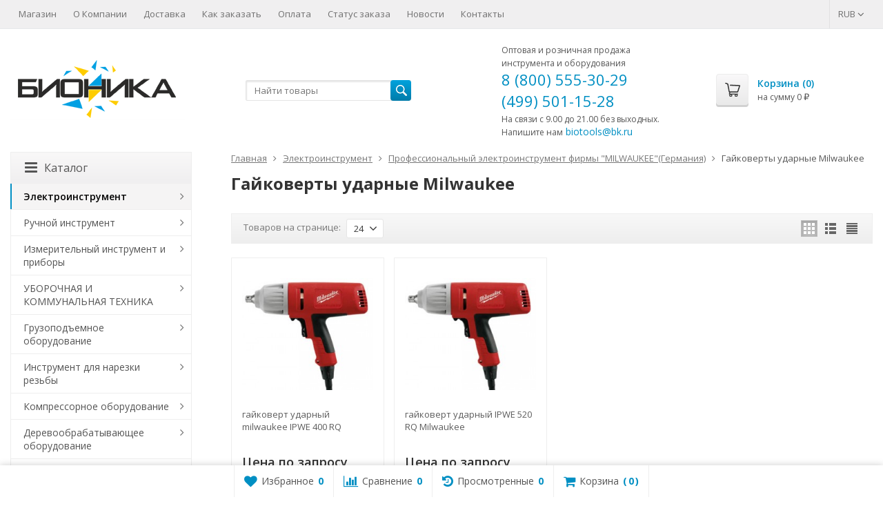

--- FILE ---
content_type: text/css
request_url: https://www.biotools.ru/wa-data/public/site/themes/supreme/themes/blue1/theme.css?v1.4.12.3
body_size: 1568
content:
/* supreme 1.4.12 */
.btn-primary,
.storequickorder-button,
#storequickorder .submit-button {
  background-color: #008fc3;
  background-image: linear-gradient(to bottom, #00a2dd 0%, #007caa 100%);
  background-repeat: repeat-x;
}

.btn-primary:hover, .btn-primary:focus,
.storequickorder-button:hover,
.storequickorder-button:focus,
#storequickorder .submit-button:hover,
#storequickorder .submit-button:focus {
  background-color: #007caa;
  background-image: linear-gradient(to bottom, #008fc3 0%, #006a90 100%);
  background-repeat: repeat-x;
}

.btn-secondary {
  background-color: #70716f;
  background-image: linear-gradient(to bottom, #7d7e7c 0%, #636462 100%);
  background-repeat: repeat-x;
  color: #fff;
}

.btn-secondary:hover, .btn-secondary:focus {
  background-color: #636462;
  background-image: linear-gradient(to bottom, #70716f 0%, #575756 100%);
  background-repeat: repeat-x;
}

.btn-success {
  background-color: #5cb85c;
  background-image: linear-gradient(to bottom, #6ec06e 0%, #4cae4c 100%);
  background-repeat: repeat-x;
}

.btn-success:hover, .btn-success:focus {
  background-color: #4cae4c;
  background-image: linear-gradient(to bottom, #5cb85c 0%, #449d44 100%);
  background-repeat: repeat-x;
}

.btn-info {
  background-color: #5bc0de;
  background-image: linear-gradient(to bottom, #70c8e2 0%, #46b8da 100%);
  background-repeat: repeat-x;
}

.btn-info:hover, .btn-info:focus {
  background-color: #46b8da;
  background-image: linear-gradient(to bottom, #5bc0de 0%, #31b0d5 100%);
  background-repeat: repeat-x;
}

.btn-warning {
  background-color: #f0ad4e;
  background-image: linear-gradient(to bottom, #f2b866 0%, #eea236 100%);
  background-repeat: repeat-x;
}

.btn-warning:hover, .btn-warning:focus {
  background-color: #eea236;
  background-image: linear-gradient(to bottom, #f0ad4e 0%, #ec971f 100%);
  background-repeat: repeat-x;
}

.btn-danger {
  background-color: #d9534f;
  background-image: linear-gradient(to bottom, #de6764 0%, #d43f3a 100%);
  background-repeat: repeat-x;
}

.btn-danger:hover, .btn-danger:focus {
  background-color: #d43f3a;
  background-image: linear-gradient(to bottom, #d9534f 0%, #c9302c 100%);
  background-repeat: repeat-x;
}

.btn.disabled, .btn:disabled, .btn[disabled],
.storequickorder-button.disabled,
.storequickorder-button:disabled,
.storequickorder-button[disabled] {
  background-color: #a2a2a2;
  background-image: linear-gradient(to bottom, #afafaf 0%, #959595 100%);
  background-repeat: repeat-x;
  opacity: 0.4;
}

.btn-link, .btn-link:hover, .btn-link:focus {
  color: #008fc3;
}

.dropdown-menu > li > a:hover,
.dropdown-menu > li > a:focus {
  background: #f5f5f5;
}

.dropdown-menu > .active > a,
.dropdown-menu > .active > a:hover,
.dropdown-menu > .active > a:focus {
  background-color: #008fc3;
  background-image: linear-gradient(to bottom, #00a2dd 0%, #007caa 100%);
  background-repeat: repeat-x;
}

.alert-success {
  background-color: #dff0d8;
  background-image: linear-gradient(to bottom, #eef7ea 0%, #d0e9c6 100%);
  background-repeat: repeat-x;
  border-color: #b2dba1;
}

.alert-info {
  background-color: #d9edf7;
  background-image: linear-gradient(to bottom, #eef7fb 0%, #c4e3f3 100%);
  background-repeat: repeat-x;
  border-color: #9acfea;
}

.alert-warning {
  background-color: #fcf8e3;
  background-image: linear-gradient(to bottom, #fefefa 0%, #faf2cc 100%);
  background-repeat: repeat-x;
  border-color: #f5e79e;
}

.alert-danger {
  background-color: #f2dede;
  background-image: linear-gradient(to bottom, #f9f0f0 0%, #ebcccc 100%);
  background-repeat: repeat-x;
  border-color: #dca7a7;
}

.progress {
  background-color: #f5f5f5;
  background-image: linear-gradient(to bottom, white 0%, #e8e8e8 100%);
  background-repeat: repeat-x;
}

.progress-bar {
  background-color: #008fc3;
  background-image: linear-gradient(to bottom, #00a2dd 0%, #007caa 100%);
  background-repeat: repeat-x;
}

.progress-bar-success {
  background-color: #5cb85c;
  background-image: linear-gradient(to bottom, #6ec06e 0%, #4cae4c 100%);
  background-repeat: repeat-x;
}

.progress-bar-info {
  background-color: #5bc0de;
  background-image: linear-gradient(to bottom, #70c8e2 0%, #46b8da 100%);
  background-repeat: repeat-x;
}

.progress-bar-warning {
  background-color: #f0ad4e;
  background-image: linear-gradient(to bottom, #f2b866 0%, #eea236 100%);
  background-repeat: repeat-x;
}

.progress-bar-danger {
  background-color: #d9534f;
  background-image: linear-gradient(to bottom, #de6764 0%, #d43f3a 100%);
  background-repeat: repeat-x;
}

.progress-bar-striped {
  background-image: linear-gradient(45deg, rgba(255, 255, 255, 0.15) 25%, transparent 25%, transparent 50%, rgba(255, 255, 255, 0.15) 50%, rgba(255, 255, 255, 0.15) 75%, transparent 75%, transparent);
}

.list-group-item.active,
.list-group-item.active:hover,
.list-group-item.active:focus {
  background-color: #008fc3;
  background-image: linear-gradient(to bottom, #00a2dd 0%, #007caa 100%);
  background-repeat: repeat-x;
  border-color: #00759f;
}

.panel-default > .panel-heading {
  background-color: #f5f5f5;
  background-image: linear-gradient(to bottom, white 0%, #e8e8e8 100%);
  background-repeat: repeat-x;
}

.panel-success > .panel-heading {
  background-color: #dff0d8;
  background-image: linear-gradient(to bottom, #eef7ea 0%, #d0e9c6 100%);
  background-repeat: repeat-x;
}

.panel-info > .panel-heading {
  background-color: #d9edf7;
  background-image: linear-gradient(to bottom, #eef7fb 0%, #c4e3f3 100%);
  background-repeat: repeat-x;
}

.panel-warning > .panel-heading {
  background-color: #fcf8e3;
  background-image: linear-gradient(to bottom, #fefefa 0%, #faf2cc 100%);
  background-repeat: repeat-x;
}

.panel-danger > .panel-heading {
  background-color: #f2dede;
  background-image: linear-gradient(to bottom, #f9f0f0 0%, #ebcccc 100%);
  background-repeat: repeat-x;
}

.panel-primary {
  border-color: #007caa;
}

.panel-primary > .panel-heading {
  background-color: #008fc3;
  background-image: linear-gradient(to bottom, #00a2dd 0%, #007caa 100%);
  background-repeat: repeat-x;
  border-color: #007caa;
}

.well {
  background-color: #f5f5f5;
  background-image: linear-gradient(to bottom, white 0%, #e8e8e8 100%);
  background-repeat: repeat-x;
}

.pagination li a, .pagination li span {
  color: #008fc3;
}

.pagination > .active > a, .pagination > .active > a:hover, .pagination > .active > a:focus,
.pagination > .active > span,
.pagination > .active > span:hover,
.pagination > .active > span:focus,
.pagination > .selected > a,
.pagination > .selected > a:hover,
.pagination > .selected > a:focus,
.pagination > .selected > span,
.pagination > .selected > span:hover,
.pagination > .selected > span:focus {
  background-color: #008fc3;
  border-color: #008fc3;
}

.nav-pills > li.active > a, .nav-pills > li.active > a:hover, .nav-pills > li.active > a:focus {
  background: #008fc3;
}

.footer1 .title, .f_madein a, .bottom_text .page-header * {
  color: #00739d !important;
}

.h_contacts .phone, .h_cart .in .cart_summary, .side_news a:hover, #fixed_toolbar ul li a .count, .side_products .item:hover .name, .side_brands a:hover {
  color: #008fc3 !important;
}

.fa {
  color: #008fc3;
}

a {
  color: #008fc3;
}

a:hover, a:focus {
  color: #008fc3;
}

.cb .slider .slick-dots li.slick-active button:after {
  background: #008fc3;
}

@media all and (min-width: 768px) {
  .menu_collapsible li > .link > a:hover,
  .sub_all_levels li > .link > a:hover {
    color: #008fc3 !important;
  }
  .side_menu_wrap .menu_dropdown > li:hover > .link > a,
  .sub_dropdown.sub_one_level li:hover > .link > a {
    color: #008fc3 !important;
  }
}

@media all and (min-width: 768px) {
  .menubar .menu > li > .submenu .col > ul > li a:hover {
    color: #008fc3 !important;
  }
}

.h_menu1 .menu > li.active > .link a {
  color: #008fc3;
}

.h_menu2.menu_color {
  background-color: #008fc3;
  background-image: linear-gradient(to bottom, #00a2dd 0%, #007caa 100%);
  background-repeat: repeat-x;
}

.h_menu2.menu_color .menu_header {
  background-color: #008fc3;
  background-image: linear-gradient(to bottom, #00a2dd 0%, #007caa 100%);
  background-repeat: repeat-x;
}

.h_menu2.menu_dark {
  background-color: #5b5b5b;
  background-image: linear-gradient(to bottom, #686868 0%, #4e4e4e 100%);
  background-repeat: repeat-x;
}

.h_menu2.menu_dark .menu_header {
  background-color: #5b5b5b;
  background-image: linear-gradient(to bottom, #686868 0%, #4e4e4e 100%);
  background-repeat: repeat-x;
}

#topnav .menu > li > a:hover {
  color: #008fc3;
}

#fixed_toolbar ul li a:after {
  background: #008fc3;
}

#fixed_toolbar ul li.added a {
  background: #008fc3;
}

.side_menu_wrap .menu_dropdown > li:hover > .link > a {
  color: #008fc3;
}

.side_menu_wrap .menu_dropdown > li.active > .link > a:before {
  background: #008fc3;
}

.side_tags a:hover {
  color: #008fc3;
}

.home_services .item_icon svg {
  fill: #008fc3;
}

.product_page .add2cart .price {
  color: #008fc3;
}

.product_page .more-images .image.selected a {
  border-color: #008fc3;
}

.product_page .inline-select a.selected {
  border-color: #008fc3;
  box-shadow: 0 0 0 1px #008fc3;
}


--- FILE ---
content_type: application/javascript; charset=UTF-8
request_url: https://www.biotools.ru/wa-data/public/shop/themes/supreme/js/product.js?v1.4.12.3
body_size: 6081
content:
/* supreme 1.4.12 */
function Product(form, options) {
	this.form = $(form);

	this.wrapper = this.form.parents('.product_page');
	this.coreImage = this.wrapper.find('.product-core-image');
	this.video = this.wrapper.find('.product-gallery-wrap .video-container');
	this.moreImages = this.wrapper.find('.more-images');
	this.productImage = this.wrapper.find('.product-image');
	this.badgeWrapper = $('.product-core-image .badge-wrapper');
	this.add2cart = this.form.find(".add2cart");
	this.prices = this.add2cart.find('.prices');
	this.button = this.add2cart.find("button[type=submit]");
	this.buttonStorequickorder = this.form.find(".storequickorder-button"); // easy IT
	this.buttonQuickorder = this.form.find(".quickorder-custom-button"); // Igor Gaponov
	this.isQuickView = this.form.closest('.remodal').length;
	this.remodal = this.form.closest('.remodal');

	for (var k in options) {
		this[k] = options[k];
	}
	var self = this;

	if (self.isQuickView) {
		var remodalOpenTimerId = setTimeout(function tick() {
			if(self.remodal.hasClass('remodal-is-opened')){
				self.moreImagesSlider();
			}
			else{
				remodalOpenTimerId = setTimeout(tick, 50);
			}
		}, 50);

		$(document).on('closed', '.remodal', function() {
			self.moreImagesSliderDestroy();
		});
	}
	else {
		self.moreImagesSlider();
	}

	this.form.find('.pp_tabpanel .nav-tabs li:first').addClass('active');
	this.form.find('.pp_tabpanel .tab-content .tab-pane:first').addClass('active');


	if (window.location.hash == '#pp_specs') {
		window.location.hash = '';
		self.scrollToTab('#pp_specs');
	}
	$('.maincontent .link_to_features').on('click', function() {
		self.scrollToTab('#pp_specs');
		return false;
	});

	if($('.tab-pane .features tr').length > $('.pp_short_features_table tr:visible').length){
		$('.maincontent .link_to_features').show();
	}


	if (window.location.hash == '#pp_reviews') {
		window.location.hash = '';
		self.scrollToTab('#pp_reviews');
	}
	$('.maincontent .link_to_reviews').on('click', function() {
		self.scrollToTab('#pp_reviews');
		return false;
	});


	// moreImages on click - imageChange
	self.moreImages.find('.image:not(.video) a').on('click', function(e) {
		e.preventDefault();
		var imgId = $(this).attr('data-img-id');
		var sku_radios = self.form.find('.skus');
		var sku_features = self.form.find('.inline-select');
		self.imageChange(imgId);
		if(sku_radios.length && self.productImgSkuIds && self.productImgSkuIds[imgId]){
			sku_radios.find('input[value='+self.productImgSkuIds[imgId]+']').click();
			self.updatePrice();
		}
		return false;
	});

	// product image video
	self.moreImages.find('.image.video a').on('click', function() {
		self.coreImage.hide();
		self.video.show();
		self.moreImages.find('.image').removeClass('selected');
		$(this).parent().addClass('selected');
		return false;
	});

	self.imagePopup();

	// add to cart block: services
	this.form.find(".services input[type=checkbox]").on('click', function() {
		var obj = $('select[name="service_variant[' + $(this).val() + ']"]');
		if (obj.length) {
			if ($(this).is(':checked')) {
				obj.removeAttr('disabled');
			}
			else {
				obj.attr('disabled', 'disabled');
			}
		}
		self.cartButtonVisibility(true);
		self.updatePrice();
	});

	this.form.find(".services .service-variants").on('change', function() {
		self.cartButtonVisibility(true);
		self.updatePrice();
	});

	this.form.find('.inline-select a').on('click', function() {
		var d = $(this).closest('.inline-select');
		d.find('a.selected').removeClass('selected');
		$(this).addClass('selected');
		d.find('.sku-feature').val($(this).data('value')).change();
		return false;
	});

	this.form.find(".skus input[type=radio]").on('click', function() {
		if (!$(".product-image-" + $(this).data('image-id')).parent().hasClass('selected')) {
			var imgId = $(this).data('image-id');
			if(imgId){
				self.imageChange(imgId);
			}
		}
		if ($(this).data('disabled')) {
			self.button.attr('disabled', 'disabled');
			self.b1cPluginButtons('hide');
		}
		else {
			self.button.removeAttr('disabled');
			self.b1cPluginButtons('show');
		}
		var sku_id = $(this).val();
		self.updateSkuServices(sku_id);
		self.cartButtonVisibility(true);
		self.updatePrice();
	});

	if(this.form.find('.skus input[type=radio]').length && !this.form.find('.skus input[type=radio]:not(:disabled)').length){
		this.form.find(".stocks").css('visibility', 'visible');
		this.form.find(".unavailable-stock").show().siblings().hide();

		self.b1cPluginButtons('hide');
	}

	var $initial_cb = this.form.find(".skus input[type=radio]:checked:not(:disabled)");
	if (!$initial_cb.length) {
		$initial_cb = this.form.find(".skus input[type=radio]:not(:disabled):first").prop('checked', true);
	}
	$initial_cb.click();

	// features - select
	this.form.find("select.sku-feature").on('change', function() {
		var key = "";
		var currentFeaturesSelected = {};

		self.form.find(".sku-feature").each(function() {
			key += $(this).data('feature-id') + ':' + $(this).val() + ';';
			currentFeaturesSelected[$(this).data('feature-id')] = $(this).val();
		});

		var sku = self.features[key];

		if (typeof $.hideskusPlugin !== 'undefined') {
			if (!$.hideskusPlugin.start(self, key)) {
				return false;
			}
		}

		self.setFeature(sku);
	});

	// features - inline buttons
	this.form.find(".inline-select .sku-feature").on('change', function() {
		var selfFeature = $(this);
		var thisFeatureKey = $(this).attr('data-feature-id');
		var thisFeatureVal = $(this).val();
		var key = "";
		var currentFeaturesSelected = {};

		self.form.find(".sku-feature").each(function() {
			key += $(this).data('feature-id') + ':' + $(this).val() + ';';
			currentFeaturesSelected[$(this).data('feature-id')] = $(this).val();
		});

		var sku = self.features[key];

		if (typeof $.hideskusPlugin !== 'undefined') {
			if (!$.hideskusPlugin.start(self, key)) {
				return false;
			}
		}

		if(self.advancedParameterSelection){
			if(self.form.find(".sku-feature").length < 3 && self.productAvailable){

				// if CAN buy sku, then use this sku and
				if(sku.available){

					self.form.find('.options .disabled').removeClass('disabled');
					$.each(self.features,function(key, value) {
						var res = key.match(thisFeatureKey+':'+thisFeatureVal+';');
						if(res && !value.available){
							var arr = key.split(';');

							$.each(arr, function(key, value){
								if(value.length !== 0 ){
									var el = value.split(':');

									if(!(currentFeaturesSelected[el[0]] != null && currentFeaturesSelected[el[0]] == el[1])){
										self.form.find('.p-feature-select-' + el[0] + ' .p-feature-' + el[1]).addClass('disabled');
									}
								}
							});

						}
					});
				}
				// if CANNOT buy sku, then set first available and recall this function by "selfFeature.change();"
				else{

					var firstAvailableSKU = false;
					for(var key in self.features){
						if(key.match(thisFeatureKey+':'+thisFeatureVal+';') && self.features[key].available){
							// self.form.find('.options .disabled').removeClass('disabled');
							sku = self.features[key];
							firstAvailableSKU = key.split(';');

							break;
						}

					}

					if(firstAvailableSKU){

						self.form.find('.inline-select a').removeClass('selected');

						$.each(firstAvailableSKU, function(key, value){
							if(value.length !== 0 ){
								var el = value.split(':');
								self.form.find('input[name="features['+ el[0] +']"]').val(el[1]);
								self.form.find('.p-feature-select-'+ el[0] +' .p-feature-' + el[1]).addClass('selected');
							}
						});
						selfFeature.change();
					}
				}
			}
		}
		self.setFeature(sku);
	});

	this.form.find(".sku-feature:first").change();


	this.form.on('submit', function() {
		var f = $(this);
		f.find('.adding2cart').addClass('icon24 loading').show();

		$.post(f.attr('action') + '?html=1', f.serialize(), function(response) {
			f.find('.adding2cart').hide();

			if (response.status == 'ok') {
				if ($('.cart-summary-page').length == 1) {
					window.location.reload();
				}

				var cart_total = $(".cart_total");
				var cart_count = $(".cart_count");
				cart_total.closest('#cart').removeClass('empty');

				if (self.isQuickView) {
					$('[data-remodal-id=remodal_quick_view]').trigger("quick_view_added_to_basket");
				}

				if (MatchMedia("only screen and (max-width: 767px)")) {
					f.find('span.added2cart').show();
					cart_total.html(response.data.total);
					cart_count.html(response.data.count);

					$('#cart-content').append($('<div class="cart-just-added"></div>').html(f.find('span.added2cart').text()));
					if ($('#cart').hasClass('fixed')) {
						$('.cart-to-checkout').hide();
					}

					ftHighlight('#ft_cart');
				}
				else {
					// flying cart
					var imgParent = f.closest('.product_page').find('.product-gallery-wrap');
					var origin = f.closest('.product_page').find('.product-core-image');
					var block = $('<div class="fly_wrap"><div class="'+ origin.attr('class') +'"></div></div>').find('.product-core-image').append(origin.html());
					$('#ft_cart a').removeClass('empty');
					var ftCart = $('#ft_cart');
					var cart = $('#cart');
					var cartAnim = 0;

					if (ftCart.length) {
						cartAnim = {
							top: ftCart.offset().top,
							left: ftCart.offset().left,
							width: ftCart.width(),
							height: ftCart.width(),
							opacity: 0.4,
							speed: 2000
						};
					}
					else if (cart.length) {
						cartAnim = {
							top: cart.offset().top + 24,
							left: cart.offset().left + 24,
							width: 10,
							height: 10,
							opacity: 0.4,
							speed: 2000
						};
					}

					if (cartAnim) {
						if(origin.is(':visible')){
							var imgW = origin.width();
							var imgH = origin.height();
						}
						else{
							var imgW = imgParent.width();
							var imgH = imgParent.width();
						}

						block.css({
								'z-index': 101,
								background: '#fff',
								top: imgParent.offset().top,
								left: imgParent.offset().left,
								width: imgW + 'px',
								height: imgH + 'px',
								position: 'absolute',
								overflow: 'hidden'
							})
							.appendTo('body').css({
								'border': '1px solid #eee'
							})
							.supremate({
								top: cartAnim.top,
								left: cartAnim.left,
								width: cartAnim.width,
								height: cartAnim.height,
								opacity: cartAnim.opacity,
							}, cartAnim.speed, 'linear', function() {
								$(this).remove();
								cart_total.html(response.data.total);
								cart_count.html(response.data.count);
								ftHighlight('#ft_cart');
							});
					}
				}

				if (response.data.error) {
					alert(response.data.error);
				}
			}
			else if (response.status == 'fail') {
				$.get( vars.shop.cart_url, function( data ) {
					var data = $("<div/>").html(data);

					var cart_total = $(".cart_total");
					var cart_count = $(".cart_count");
					var cart_total_val = data.find('#ajax-cart-total').html();
					var cart_count_val = data.find('#ajax-cart-count').html();

					if(cart_total.html() != cart_total_val && cart_count.html() != cart_count_val){
						cart_total.closest('.empty').removeClass('empty');
						cart_total.html(cart_total_val);
						cart_count.html(cart_count_val);
						ftHighlight('#ft_cart');
					}
				});
				alert(response.errors);
			}
		}, "json");

		return false;
	});
}

Product.prototype.checkFeatureAvailability = function(id) {

}

Product.prototype.setFeature = function(sku) {
	var self = this;
	if (sku) {
		if (sku.image_id) {
			$(".product-image-" + sku.image_id).click();
		}
		self.updateSkuServices(sku.id);
		if (sku.available) {
			self.button.removeAttr('disabled');
			self.b1cPluginButtons('show');
		}
		else {
			self.form.find("div.stocks div").hide();
			self.form.find(".sku-no-stock").show();
			self.button.attr('disabled', 'disabled');
			self.b1cPluginButtons('hide');
		}
		self.add2cart.find(".price").data('price', sku.price);
		self.updatePrice(sku.price, sku.compare_price);
	}
	self.cartButtonVisibility(true);
}

Product.prototype.currencyFormat = function(number, no_html) {
	// Format a number with grouped thousands
	//
	// +	 original by: Jonas Raoni Soares Silva (http://www.jsfromhell.com)
	// +	 improved by: Kevin van Zonneveld (http://kevin.vanzonneveld.net)
	// +	 bugfix by: Michael White (http://crestidg.com)

	var i, j, kw, kd, km;
	var decimals = this.currency.frac_digits;
	var dec_point = this.currency.decimal_point;
	var thousands_sep = this.currency.thousands_sep;

	// input sanitation & defaults
	if (isNaN(decimals = Math.abs(decimals))) {
		decimals = 2;
	}
	if (dec_point === undefined) {
		dec_point = ",";
	}
	if (thousands_sep === undefined) {
		thousands_sep = ".";
	}

	i = parseInt(number = (+number || 0).toFixed(decimals)) + "";

	if ((j = i.length) > 3) {
		j = j % 3;
	}
	else {
		j = 0;
	}

	km = (j ? i.substr(0, j) + thousands_sep : "");
	kw = i.substr(j).replace(/(\d{3})(?=\d)/g, "$1" + thousands_sep);
	//kd = (decimals ? dec_point + Math.abs(number - i).toFixed(decimals).slice(2) : "");
	kd = (decimals && (number - i) ? dec_point + Math.abs(number - i).toFixed(decimals).replace(/-/, 0).slice(2) : "");

	number = km + kw + kd;
	var s = no_html ? this.currency.sign : this.currency.sign_html;
	if (!this.currency.sign_position) {
		return s + this.currency.sign_delim + number;
	}
	else {
		return number + this.currency.sign_delim + s;
	}
};

Product.prototype.serviceVariantHtml = function(id, name, price) {
	return $('<option data-price="' + price + '" value="' + id + '"></option>').text(name + ' (+' + this.currencyFormat(price, 1) + ')');
};

Product.prototype.updateSkuServices = function(sku_id) {
	artNumber = $('#sku' + sku_id).val();

	if (artNumber === '') {
		this.form.find('.articul').hide();
	}
	else {
		this.form.find('.artnumber').text(artNumber);
		this.form.find('.articul').show();
	}

	this.form.find("div.stocks").css('visibility', 'visible');
	this.form.find("div.stocks div").hide();
	this.form.find(".sku-" + sku_id + "-stock").show();
	for (var service_id in this.services[sku_id]) {
		var v = this.services[sku_id][service_id];
		if (v === false) {
			this.form.find(".service-" + service_id).hide().find('input,select').attr('disabled', 'disabled').removeAttr('checked');
		}
		else {
			this.form.find(".service-" + service_id).show().find('input').removeAttr('disabled');
			if (typeof(v) == 'string') {
				this.form.find(".service-" + service_id + ' .service-price').html(this.currencyFormat(v));
				this.form.find(".service-" + service_id + ' input').data('price', v);
			}
			else {
				var select = this.form.find(".service-" + service_id + ' .service-variants');
				var selected_variant_id = select.val();
				for (var variant_id in v) {
					var obj = select.find('option[value=' + variant_id + ']');
					if (v[variant_id] === false) {
						obj.hide();
						if (obj.attr('value') == selected_variant_id) {
							selected_variant_id = false;
						}
					}
					else {
						if (!selected_variant_id) {
							selected_variant_id = variant_id;
						}
						obj.replaceWith(this.serviceVariantHtml(variant_id, v[variant_id][0], v[variant_id][1]));
					}
				}

				this.form.find(".service-" + service_id + ' .service-variants').val(selected_variant_id);
			}
		}
	}
};

Product.prototype.updatePrice = function(price, compare_price) {
	if (price === undefined) {
		var input_checked = this.form.find(".skus input:radio:checked");
		if (input_checked.length) {
			price = parseFloat(input_checked.data('price'));
			compare_price = parseFloat(input_checked.data('compare-price'));
		}
		else {
			price = parseFloat(this.add2cart.find(".price").data('price'));
			compare_price = parseFloat(this.add2cart.find(".compare-at-price").data('compare-price'));
		}
	}

	var servicesPrice = 0;
	var self = this;
	this.form.find(".services input:checked").each(function() {
		var s = $(this).val();
		if (self.form.find('.service-' + s + ' .service-variants').length) {
			servicesPrice += parseFloat(self.form.find('.service-' + s + ' .service-variants :selected').data('price'));
		}
		else {
			servicesPrice += parseFloat($(this).data('price'));
		}
	});
	price += servicesPrice;

	this.add2cart.find(".price").html(this.currencyFormat(price));

	if (compare_price > 0 && servicesPrice === 0) {
		if (!this.prices.find(".compare-at-price").length) {
			this.prices.append('<span class="compare-at-price nowrap"></span>');
		}
		this.prices.find(".compare-at-price").html(this.currencyFormat(compare_price)).show();
		this.prices.find(".price").addClass('price-new');
		this.badgeWrapper.find(".badge.discount-percent").html('<span>-' + Math.round((compare_price - price) / (compare_price / 100)) + '%</span>');
		this.badgeWrapper.find(".badge.discount").show();
	}
	else {
		this.prices.find(".compare-at-price").hide();
		this.prices.find(".price").removeClass('price-new');
		this.badgeWrapper.find(".badge.discount").hide();
	}

};

Product.prototype.cartButtonVisibility = function(visible) {
	//toggles "Add to cart" / "%s is now in your shopping cart" visibility status
	if (visible) {
		// this.add2cart.find('.compare-at-price').show();
		this.add2cart.find('input[type="submit"]').show();
		this.add2cart.find('.price').show();
		this.add2cart.find('.qty').show();
		this.add2cart.find('span.added2cart').hide();
	}
	else {
		if (MatchMedia("only screen and (max-width: 760px)")) {
			this.add2cart.find('.compare-at-price').hide();
			this.add2cart.find('input[type="submit"]').hide();
			this.add2cart.find('.price').hide();
			this.add2cart.find('.qty').hide();
			this.add2cart.find('span.added2cart').show();
			if ($(window).scrollTop() >= 110)
				$('#cart').addClass('fixed');
			$('#cart-content').append($('<div class="cart-just-added"></div>').html(this.add2cart.find('span.added2cart').text()));
			if ($('#cart').hasClass('fixed'))
				$('.cart-to-checkout').slideDown(200);
		}
	}
};

Product.prototype.scrollToTab = function(tabID) {
	$('.pp_tabpanel a[href="' + tabID + '"]').tab('show');

	$('html, body').animate({
		scrollTop: $(".pp_tabpanel").offset().top
	}, 1000);
};

Product.prototype.moreImagesSliderDestroy = function() {
	this.moreImages.slick('unslick');
};

Product.prototype.moreImagesSlider = function() {
	var sidebarVisible = false;
	if($('.page-content').hasClass('w-sidebar') || $('.product_page').closest('.remodal').length){
		sidebarVisible = true;
	}

	var responsive = [{
		breakpoint: 1299,
		settings: {
			slidesToShow: sidebarVisible ? 4 : 6,
			slidesToScroll: sidebarVisible ? 4 : 6,
		}
	}, {
		breakpoint: 1199,
		settings: {
			slidesToShow: sidebarVisible ? 4 : 5,
			slidesToScroll: sidebarVisible ? 4 : 5,
		}
	}, {
		breakpoint: 991,
		settings: {
			slidesToShow: sidebarVisible ? 3 : 4,
			slidesToScroll: sidebarVisible ? 3 : 4
		}
	}, {
		breakpoint: 767,
		settings: {
			slidesToShow: 3,
			slidesToScroll: 3
		}
	}, {
		breakpoint: 599,
		settings: {
			slidesToShow: 6,
			slidesToScroll: 6
		}
	}, {
		breakpoint: 499,
		settings: {
			slidesToShow: 5,
			slidesToScroll: 5
		}
	}, {
		breakpoint: 399,
		settings: {
			slidesToShow: 4,
			slidesToScroll: 4
		}
	}, {
		breakpoint: 0,
		settings: {
			slidesToShow: 3,
			slidesToScroll: 3
		}
	}];

	this.moreImages.slick({
		speed: 500,
		touchThreshold: 8,
		mobileFirst: true,
		prevArrow: '<a class="slick-arrow slick-prev"><i class="fa fa-angle-left"></i></a>',
		nextArrow: '<a class="slick-arrow slick-next"><i class="fa fa-angle-right"></i></a>',
		infinite: false,
		slide: 'div.image',
		draggable: true,
		responsive: responsive
	});
};

Product.prototype.imageChange = function(imgId) {
	var self = this;
	var moreImg = self.moreImages.find('.product-image-' + imgId);
	var currentImgIndex = self.moreImages.find('.image.selected').attr('data-slick-index');
	var newImgIndex = moreImg.parent().attr('data-slick-index');
	var slidesCount = self.moreImages.find('.image').length;

	if(newImgIndex != currentImgIndex){
		self.video.hide();
		self.coreImage.show();

		self.moreImages.find('.image').removeClass('selected');
		moreImg.parent().addClass('selected');

		this.moreImages.slick('slickGoTo', newImgIndex);

		self.productImage.addClass('blurred');
		self.coreImage.find(".switching-image").show();

		var img = moreImg.find('img');
		var size = self.productImage.attr('src').replace(/^.*\/[^\/]+\.(.*)\.[^\.]*$/, '$1');
		var src = img.attr('src').replace(/^(.*\/[^\/]+\.)(.*)(\.[^\.]*)$/, '$1' + size + '$3');
		$('<img>').attr('src', src).load(function() {
			self.productImage.attr('src', src);
			self.productImage.removeClass('blurred');
			self.coreImage.find(".switching-image").hide();
		}).each(function() {
			//ensure image load is fired. Fixes opera loading bug
			if (this.complete) {
				$(this).trigger("load");
			}
		});
		size = self.productImage.parent().attr('href').replace(/^.*\/[^\/]+\.(.*)\.[^\.]*$/, '$1');
		var href = img.attr('src').replace(/^(.*\/[^\/]+\.)(.*)(\.[^\.]*)$/, '$1' + size + '$3');
		self.productImage.parent().attr('href', href);
	}
};

Product.prototype.imagePopup = function() {
	var self = this;
	if (self.coreImage.find('a').length) {
		self.coreImage.find('a').on('click', function(e) {
			e.preventDefault();

			var thisImage = $(this);
			var startIndex = 0;

			//var productImagesGal = JSON.stringify(self.moreImages.data('thumbs'));
			var productImagesGal = self.moreImages.data('thumbs');
			if (typeof productImagesGal != 'undefined') {
				$.each(productImagesGal, function(index, value) {
					if (value.src == thisImage.attr('href')) {
						startIndex = index;
					}
				});
				galItems = productImagesGal;
			}
			else {
				galItems = this;
			}

			$.magnificPopup.open({
				items: galItems,
				type: 'image',
				gallery: {
					enabled: true,
					preload: [0, 2],
				},
				closeBtnInside: true,
				// mainClass: 'mfp-zoom-in mfp-with-anim'

				callbacks: {
					beforeOpen: function() {
						// just a hack that adds mfp-anim class to markup
						this.st.image.markup = this.st.image.markup.replace('mfp-figure', 'mfp-figure mfp-with-anim');
						this.st.mainClass = 'mfp-zoom-in';

						// $('.remodal, .remodal-bg').addClass('blur');
						$('.remodal-bg').addClass('blur');

						fixScroll('show');
					},
					close: function() {
						$('.remodal, .remodal-bg').removeClass('blur');
						if (!$('.remodal.remodal-is-opened').length) {
							fixScroll('hide');
						}
					}
				}
			}, startIndex);

			return false;
		});
	}
};

Product.prototype.b1cPluginButtons = function(state) {
	var self = this;
	if(self.isQuickView){
		if(state == 'show'){
			self.buttonStorequickorder.show();
			self.buttonQuickorder.show();
		}
		else{
			self.buttonStorequickorder.hide();
			self.buttonQuickorder.hide();
		}
	}
};
